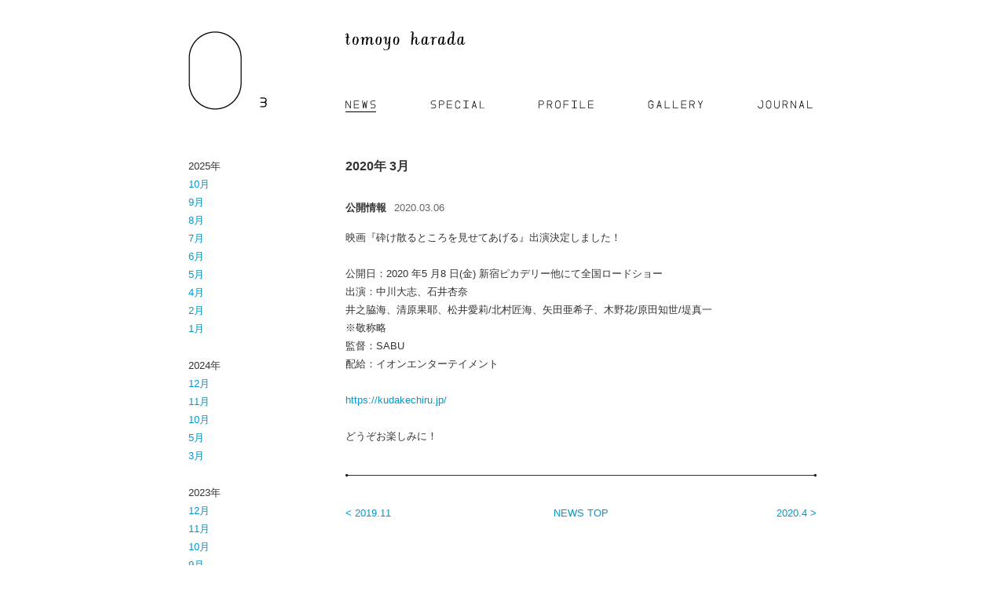

--- FILE ---
content_type: text/html; charset=utf-8
request_url: https://haradatomoyo.com/news/2020/3
body_size: 13652
content:
<!DOCTYPE html 
   PUBLIC "-//W3C//DTD XHTML 1.0 Transitional//EN"
   "http://www.w3.org/TR/xhtml1/DTD/xhtml1-transitional.dtd">

<html xmlns="http://www.w3.org/1999/xhtml" xml:lang="ja" lang="ja">
<head>
  <meta http-equiv="content-type" content="text/html; charset=UTF-8" />
  <meta http-equiv="Content-Script-Type" content="text/javascript" />
  <meta http-equiv="Content-Style-Type" content="text/css" />
  <title>
     NEWS 2020年3月 |     O3 Harada Tomoyo Official Site
  </title>
  
  <link rel="stylesheet" type="text/css" href="/common/css/site.css" />
      <link rel="stylesheet" type="text/css" href="/news/contents.css" /> </head>
<body>
  <div id="container">

  <!-- header -->
    <div id="header">
      <div class="siteLogo"><a href="/"><img src="/common/o3.gif" alt="O3" /></a></div>
      <h1><a href="/"><img src="/common/tomoyoHarada.gif" alt="TOMOYO HARADA" /></a></h1>
      <ul id="globalNavigation">
                  <li><a href="/news/" class="active" title="NEWS"><img src="/common/menuNews.gif" alt="NEWS" /></a></li>
                          <li><a href="/special/candle_lights/" title="SPECIAL"><img src="/common/menuSpecial.gif" alt="SPECIAL" /></a></li>
                          <li><a href="/profile/" title="PROFILE"><img src="/common/menuProfile.gif" alt="PROFILE" /></a></li>
                          <li><a href="/gallery/" title="GALLERY"><img src="/common/menuGallery.gif" alt="GALLERY" /></a></li>
                          <li class="break"><a href="/journal/" title="JOURNAL"><img src="/common/menuJournal.gif" alt="JOURNAL" /></a></li>
                 </ul>
       </div>
      <!-- /header -->

	  <!-- sidebar -->
	  <div id="sidebar">
		
				<ul id="years">
		  
		  <li>2025年</li>
		  <ul class="year">
			
			<li><a href="/news/2025/10">10月</a></li>
			
			<li><a href="/news/2025/9">9月</a></li>
			
			<li><a href="/news/2025/8">8月</a></li>
			
			<li><a href="/news/2025/7">7月</a></li>
			
			<li><a href="/news/2025/6">6月</a></li>
			
			<li><a href="/news/2025/5">5月</a></li>
			
			<li><a href="/news/2025/4">4月</a></li>
			
			<li><a href="/news/2025/2">2月</a></li>
			
			<li><a href="/news/2025/1">1月</a></li>
			
		  </ul>
		  
		  <li>2024年</li>
		  <ul class="year">
			
			<li><a href="/news/2024/12">12月</a></li>
			
			<li><a href="/news/2024/11">11月</a></li>
			
			<li><a href="/news/2024/10">10月</a></li>
			
			<li><a href="/news/2024/5">5月</a></li>
			
			<li><a href="/news/2024/3">3月</a></li>
			
		  </ul>
		  
		  <li>2023年</li>
		  <ul class="year">
			
			<li><a href="/news/2023/12">12月</a></li>
			
			<li><a href="/news/2023/11">11月</a></li>
			
			<li><a href="/news/2023/10">10月</a></li>
			
			<li><a href="/news/2023/9">9月</a></li>
			
			<li><a href="/news/2023/8">8月</a></li>
			
			<li><a href="/news/2023/4">4月</a></li>
			
		  </ul>
		  
		  <li>2022年</li>
		  <ul class="year">
			
			<li><a href="/news/2022/11">11月</a></li>
			
			<li><a href="/news/2022/10">10月</a></li>
			
			<li><a href="/news/2022/9">9月</a></li>
			
			<li><a href="/news/2022/7">7月</a></li>
			
			<li><a href="/news/2022/6">6月</a></li>
			
			<li><a href="/news/2022/5">5月</a></li>
			
			<li><a href="/news/2022/4">4月</a></li>
			
			<li><a href="/news/2022/3">3月</a></li>
			
			<li><a href="/news/2022/2">2月</a></li>
			
		  </ul>
		  
		  <li>2021年</li>
		  <ul class="year">
			
			<li><a href="/news/2021/12">12月</a></li>
			
			<li><a href="/news/2021/10">10月</a></li>
			
			<li><a href="/news/2021/9">9月</a></li>
			
			<li><a href="/news/2021/8">8月</a></li>
			
			<li><a href="/news/2021/7">7月</a></li>
			
			<li><a href="/news/2021/4">4月</a></li>
			
			<li><a href="/news/2021/3">3月</a></li>
			
			<li><a href="/news/2021/2">2月</a></li>
			
			<li><a href="/news/2021/1">1月</a></li>
			
		  </ul>
		  
		  <li>2020年</li>
		  <ul class="year">
			
			<li><a href="/news/2020/11">11月</a></li>
			
			<li><a href="/news/2020/10">10月</a></li>
			
			<li><a href="/news/2020/9">9月</a></li>
			
			<li><a href="/news/2020/8">8月</a></li>
			
			<li><a href="/news/2020/7">7月</a></li>
			
			<li><a href="/news/2020/5">5月</a></li>
			
			<li><a href="/news/2020/4">4月</a></li>
			
			<li><a href="/news/2020/3">3月</a></li>
			
		  </ul>
		  
		  <li>2019年</li>
		  <ul class="year">
			
			<li><a href="/news/2019/11">11月</a></li>
			
			<li><a href="/news/2019/10">10月</a></li>
			
			<li><a href="/news/2019/9">9月</a></li>
			
			<li><a href="/news/2019/8">8月</a></li>
			
			<li><a href="/news/2019/7">7月</a></li>
			
			<li><a href="/news/2019/6">6月</a></li>
			
			<li><a href="/news/2019/5">5月</a></li>
			
			<li><a href="/news/2019/4">4月</a></li>
			
			<li><a href="/news/2019/3">3月</a></li>
			
			<li><a href="/news/2019/2">2月</a></li>
			
			<li><a href="/news/2019/1">1月</a></li>
			
		  </ul>
		  
		  <li>2018年</li>
		  <ul class="year">
			
			<li><a href="/news/2018/12">12月</a></li>
			
			<li><a href="/news/2018/11">11月</a></li>
			
			<li><a href="/news/2018/10">10月</a></li>
			
			<li><a href="/news/2018/8">8月</a></li>
			
			<li><a href="/news/2018/7">7月</a></li>
			
			<li><a href="/news/2018/6">6月</a></li>
			
			<li><a href="/news/2018/4">4月</a></li>
			
			<li><a href="/news/2018/3">3月</a></li>
			
			<li><a href="/news/2018/2">2月</a></li>
			
			<li><a href="/news/2018/1">1月</a></li>
			
		  </ul>
		  
		  <li>2017年</li>
		  <ul class="year">
			
			<li><a href="/news/2017/12">12月</a></li>
			
			<li><a href="/news/2017/10">10月</a></li>
			
			<li><a href="/news/2017/9">9月</a></li>
			
			<li><a href="/news/2017/8">8月</a></li>
			
			<li><a href="/news/2017/7">7月</a></li>
			
			<li><a href="/news/2017/6">6月</a></li>
			
			<li><a href="/news/2017/5">5月</a></li>
			
			<li><a href="/news/2017/4">4月</a></li>
			
			<li><a href="/news/2017/3">3月</a></li>
			
			<li><a href="/news/2017/1">1月</a></li>
			
		  </ul>
		  
		  <li>2016年</li>
		  <ul class="year">
			
			<li><a href="/news/2016/12">12月</a></li>
			
			<li><a href="/news/2016/11">11月</a></li>
			
			<li><a href="/news/2016/10">10月</a></li>
			
			<li><a href="/news/2016/9">9月</a></li>
			
			<li><a href="/news/2016/7">7月</a></li>
			
			<li><a href="/news/2016/6">6月</a></li>
			
			<li><a href="/news/2016/5">5月</a></li>
			
			<li><a href="/news/2016/4">4月</a></li>
			
			<li><a href="/news/2016/3">3月</a></li>
			
		  </ul>
		  
		  <li>2015年</li>
		  <ul class="year">
			
			<li><a href="/news/2015/12">12月</a></li>
			
			<li><a href="/news/2015/11">11月</a></li>
			
			<li><a href="/news/2015/10">10月</a></li>
			
			<li><a href="/news/2015/9">9月</a></li>
			
			<li><a href="/news/2015/8">8月</a></li>
			
			<li><a href="/news/2015/7">7月</a></li>
			
			<li><a href="/news/2015/6">6月</a></li>
			
			<li><a href="/news/2015/5">5月</a></li>
			
			<li><a href="/news/2015/4">4月</a></li>
			
			<li><a href="/news/2015/3">3月</a></li>
			
			<li><a href="/news/2015/2">2月</a></li>
			
			<li><a href="/news/2015/1">1月</a></li>
			
		  </ul>
		  
		  <li>2014年</li>
		  <ul class="year">
			
			<li><a href="/news/2014/12">12月</a></li>
			
			<li><a href="/news/2014/11">11月</a></li>
			
			<li><a href="/news/2014/9">9月</a></li>
			
			<li><a href="/news/2014/8">8月</a></li>
			
			<li><a href="/news/2014/7">7月</a></li>
			
			<li><a href="/news/2014/6">6月</a></li>
			
			<li><a href="/news/2014/5">5月</a></li>
			
			<li><a href="/news/2014/4">4月</a></li>
			
			<li><a href="/news/2014/3">3月</a></li>
			
			<li><a href="/news/2014/2">2月</a></li>
			
			<li><a href="/news/2014/1">1月</a></li>
			
		  </ul>
		  
		  <li>2013年</li>
		  <ul class="year">
			
			<li><a href="/news/2013/12">12月</a></li>
			
			<li><a href="/news/2013/11">11月</a></li>
			
			<li><a href="/news/2013/10">10月</a></li>
			
			<li><a href="/news/2013/9">9月</a></li>
			
			<li><a href="/news/2013/8">8月</a></li>
			
			<li><a href="/news/2013/7">7月</a></li>
			
			<li><a href="/news/2013/6">6月</a></li>
			
			<li><a href="/news/2013/5">5月</a></li>
			
			<li><a href="/news/2013/4">4月</a></li>
			
			<li><a href="/news/2013/3">3月</a></li>
			
			<li><a href="/news/2013/2">2月</a></li>
			
			<li><a href="/news/2013/1">1月</a></li>
			
		  </ul>
		  
		  <li>2012年</li>
		  <ul class="year">
			
			<li><a href="/news/2012/12">12月</a></li>
			
			<li><a href="/news/2012/11">11月</a></li>
			
			<li><a href="/news/2012/10">10月</a></li>
			
			<li><a href="/news/2012/9">9月</a></li>
			
			<li><a href="/news/2012/8">8月</a></li>
			
			<li><a href="/news/2012/7">7月</a></li>
			
			<li><a href="/news/2012/6">6月</a></li>
			
			<li><a href="/news/2012/5">5月</a></li>
			
			<li><a href="/news/2012/4">4月</a></li>
			
			<li><a href="/news/2012/3">3月</a></li>
			
			<li><a href="/news/2012/2">2月</a></li>
			
			<li><a href="/news/2012/1">1月</a></li>
			
		  </ul>
		  
		  <li>2011年</li>
		  <ul class="year">
			
			<li><a href="/news/2011/12">12月</a></li>
			
			<li><a href="/news/2011/11">11月</a></li>
			
			<li><a href="/news/2011/10">10月</a></li>
			
			<li><a href="/news/2011/9">9月</a></li>
			
			<li><a href="/news/2011/8">8月</a></li>
			
			<li><a href="/news/2011/7">7月</a></li>
			
			<li><a href="/news/2011/6">6月</a></li>
			
			<li><a href="/news/2011/5">5月</a></li>
			
			<li><a href="/news/2011/4">4月</a></li>
			
			<li><a href="/news/2011/3">3月</a></li>
			
			<li><a href="/news/2011/2">2月</a></li>
			
			<li><a href="/news/2011/1">1月</a></li>
			
		  </ul>
		  
		  <li>2010年</li>
		  <ul class="year">
			
			<li><a href="/news/2010/12">12月</a></li>
			
			<li><a href="/news/2010/11">11月</a></li>
			
			<li><a href="/news/2010/10">10月</a></li>
			
			<li><a href="/news/2010/9">9月</a></li>
			
			<li><a href="/news/2010/8">8月</a></li>
			
			<li><a href="/news/2010/7">7月</a></li>
			
			<li><a href="/news/2010/6">6月</a></li>
			
			<li><a href="/news/2010/5">5月</a></li>
			
			<li><a href="/news/2010/4">4月</a></li>
			
			<li><a href="/news/2010/3">3月</a></li>
			
			<li><a href="/news/2010/2">2月</a></li>
			
			<li><a href="/news/2010/1">1月</a></li>
			
		  </ul>
		  
		  <li>2009年</li>
		  <ul class="year">
			
			<li><a href="/news/2009/12">12月</a></li>
			
			<li><a href="/news/2009/11">11月</a></li>
			
			<li><a href="/news/2009/10">10月</a></li>
			
			<li><a href="/news/2009/9">9月</a></li>
			
			<li><a href="/news/2009/8">8月</a></li>
			
			<li><a href="/news/2009/7">7月</a></li>
			
			<li><a href="/news/2009/6">6月</a></li>
			
			<li><a href="/news/2009/5">5月</a></li>
			
			<li><a href="/news/2009/4">4月</a></li>
			
			<li><a href="/news/2009/3">3月</a></li>
			
			<li><a href="/news/2009/2">2月</a></li>
			
			<li><a href="/news/2009/1">1月</a></li>
			
		  </ul>
		  
		  <li>2008年</li>
		  <ul class="year">
			
			<li><a href="/news/2008/12">12月</a></li>
			
			<li><a href="/news/2008/11">11月</a></li>
			
			<li><a href="/news/2008/10">10月</a></li>
			
			<li><a href="/news/2008/9">9月</a></li>
			
			<li><a href="/news/2008/8">8月</a></li>
			
			<li><a href="/news/2008/7">7月</a></li>
			
			<li><a href="/news/2008/6">6月</a></li>
			
			<li><a href="/news/2008/5">5月</a></li>
			
			<li><a href="/news/2008/4">4月</a></li>
			
			<li><a href="/news/2008/3">3月</a></li>
			
			<li><a href="/news/2008/2">2月</a></li>
			
			<li><a href="/news/2008/1">1月</a></li>
			
		  </ul>
		  
		  <li>2007年</li>
		  <ul class="year">
			
			<li><a href="/news/2007/12">12月</a></li>
			
			<li><a href="/news/2007/11">11月</a></li>
			
			<li><a href="/news/2007/10">10月</a></li>
			
			<li><a href="/news/2007/9">9月</a></li>
			
			<li><a href="/news/2007/8">8月</a></li>
			
			<li><a href="/news/2007/7">7月</a></li>
			
			<li><a href="/news/2007/3">3月</a></li>
			
		  </ul>
		  
		</ul>
				
				
    		
		

	  </div>
	  <!-- /sidebar-->

	  <div id="main">
		<!--@@content_start@@-->
		<div id="news">
<h1>2020年 3月</h1>

<div class="entry">
<h2>公開情報 <span class="date">2020.03.06</span></h2>
映画『砕け散るところを見せてあげる』出演決定しました！<br />
<br />
公開日：2020 年5 月8 日(金) 新宿ピカデリー他にて全国ロードショー<br />
出演：中川大志、石井杏奈<br />
井之脇海、清原果耶、松井愛莉/北村匠海、矢田亜希子、木野花/原田知世/堤真一<br />
※敬称略<br />
監督：SABU <br />
配給：イオンエンターテイメント<br />
<br />
<a href="https://kudakechiru.jp/" >https://kudakechiru.jp/</a>　<br />
<br />
どうぞお楽しみに！<br />

</div>

<div class="pageNavigation">

<div class="previous"><a href="/news/2019/11">&lt; 2019.11</a></div>

<span><a href="/news/">NEWS TOP</a></span>

<div class="next"><a href="/news/2020/4">2020.4 &gt;</a></div>

</div>
</div>
		<!--@@content_end@@-->
	  </div>


	  <div id="footer">
		<div class="copyright">
		  <span>&copy;</span>2004-<script type="text/javascript" src="/common/js/footerYear.js"></script> Schon HARADA Inc. All Rights Reserved.
		</div>
	  </div>

  </div>

  <script type="text/javascript" src="http://www.google.com/jsapi"></script> 
  <script type="text/javascript">google.load("jquery", "1.3");</script> 

  <script type="text/javascript">

	jQuery.noConflict();
	jQuery(document).ready(function($){
	
  	$(document).bind("contextmenu",function(e){
    	return false;
    });
  
	});

	</script>
  
  
</body>
</html>

--- FILE ---
content_type: text/css
request_url: https://haradatomoyo.com/common/css/site.css
body_size: 4331
content:
@charset "utf-8";

/* ---------- サイト内共通の設定 ---------- */

a:link { text-decoration: none; color:#0099CC; }
a:visited { text-decoration: none; color:#0099CC; }
a:hover { text-decoration: underline; color:#0099CC; }
a:active { text-decoration: none; color:#0099CC; }
a img{border: none;}


/* common */

* {
  margin: 0;
  padding: 0;
  font-style: normal;
  font-weight: normal;
  text-decoration: none;
}

body{
  line-height:1.8em;
  font-size:small;
  color: #333333;
  font-family: 'hiragino kaku Gothic Pro W3','MS Pゴシック', Verdana, Arial, sans-serif;
}


#container{
  width: 800px;
  margin: 40px auto 0 auto;
  text-align: left;
}

#header{
  position: relative;
  height: 160px;
}

#sidebar{
  float: left;
  width: 170px;
  padding-right: 30px;
}

#main{
  position: relative;
  width: 600px;
  float: right;
  margin-bottom: 20px;
}

#footer{
  width: 800px;
  clear: both;
  overflow: hidden;
}


h1{
  margin-bottom: 30px;
  font-size: 1.2em;
  font-weight: bold;
}

h2{
  margin-bottom: 15px;
  font-size: 1em;
  font-weight: bold;
}

h3{
  margin-bottom: 10px;
  font-size: 1em;
}

p{
  margin: 0 0 20px 0;
}


/* header */

#header .siteLogo{
  width: 200px;
}

#header h1{
  position: absolute;
  left: 200px;
  top:0;
}

#globalNavigation{
  position: absolute;
  left: 200px;
  bottom: 50px;
  width: 600px;
}

#globalNavigation li{
  display: inline;
  margin-right: 65px;
}

#globalNavigation li.break{
  margin-right: 0;
}

#globalNavigation li a img{
  padding-bottom: 3px;
  border-bottom: 1px solid #FFF;
}

#globalNavigation li a:hover img{
  padding-bottom: 3px;
  border-bottom: 1px solid #000;
}

#globalNavigation li a.active img{
  padding-bottom: 3px;
  border-bottom: 1px solid #000;
}


/* sidebar */

#localNavigation{
	line-height: 1.8em;
	list-style-type: none;
}

#localNavigation li{
  margin-bottom: 35px;
}

#localNavigation li a img{
  padding-bottom: 3px;
  border-bottom: 1px solid #FFF;
}


#localNavigation li a:hover img{
  padding-bottom: 3px;
  border-bottom: 1px solid #000;
}

#localNavigation li a.active img{
  padding-bottom: 3px;
  border-bottom: 1px solid #000;
}


/* footer */

.copyright{
  font-size: 0.85em;
  margin: 0 0 20px 200px;
}

.copyright span{
  font-family: verdana;
}


/* テーブルリスト */

.list, .form{
  margin-bottom: 40px;
}

.list table, .form table{
  width:100%;
  border-top: 1px solid #ccc;
}

.list table th,  .form table td.label{
  width: 180px;
  border-bottom: 1px solid #ccc;
}

.list table td, .form table td{
  background: #fff;
  border-bottom: 1px solid #ccc;
}

.list table th, .list table td, .form table th, .form table td{
  text-align: left;
  vertical-align: top;
  padding: 6px 6px 6px 0px;
}

.list  p, .form p{
  margin-top: 10px;
  margin-bottom: 10px;
}


/* gallery blog ページナビゲーター */

.pageNavigation{
  overflow: hidden;
  position: relative;
  width: 600px;
  margin-bottom: 40px;
  text-align: center;
    line-height: 1;
}

.pageNavigation .previous{
  position: absolute;
  left: 0;
  top: 0;
  width: 200px;
  text-align: left;
}

.pageNavigation .count{

}

.pageNavigation .next{
  position: absolute;
  right: 0;
  top: 0;
  text-align: right;
}

/* news  journal */

.entry{
  clear: both;
  margin-bottom: 40px;
  padding-bottom: 20px;
  background: url('/common/entryLine.gif') no-repeat bottom left;
}

/* job */
table.job {
  border-top: 1px solid #ccc;
}
table.job td{
  padding: 6px 0;
  border-bottom: 1px solid #ccc;
}

table.job .label{
  padding: 6px 30px 6px 0;
  vertical-align: top;
  white-space: nowrap;
}

table.job ul{
  margin: 0 0 20px 20px;
}

table.job .margin-none{
  padding: 0;
  margin-bottom: 0;
}


/* admin */

#contents {
	padding: 0 30px 0 30px;
}

#pallet{
	width: 500px;
	text-align: right;
	font-size:x-small;
}

#pallet textarea{
	margin-top: 0;
	width: 500px;
}

#pallet a{ padding: 2px; border: #0099cc solid 1px; }
#pallet a:hover { text-decoration: none; background-color: #0099cc; color:#ffffff; }
#pallet a:visited { text-decoration: none; color:#0099cc; }
#pallet a:visited:hover{ text-decoration: none; color:#FFFFFF; }

.pagination .arrow-right{
	padding-left: 0;
	padding-right: 15px;
}

.login-indication { 
	font-size:x-small;
	line-height:180%;
	float: right;
	padding: 2px 6px 2px 6px;
	border: #666666 solid 1px;
}
  

--- FILE ---
content_type: text/css
request_url: https://haradatomoyo.com/news/contents.css
body_size: 826
content:
@charset "utf-8";

#news ul {
  padding-left: 20px;
}

#news ol{
  padding-left: 25px;
}

#news table.border {
  border-top: solid 1px #999;
  border-left: solid 1px #999;
}

#news table.border td {
  border-right: solid 1px #999;
  border-bottom: solid 1px #999;
  padding:3px;
  text-align: center;
}

.entry{
  padding-bottom: 40px;
  margin-bottom: 40px;
}

.list{
  margin-bottom: 10px;
}

.blogparts{
  float: right;
  border: 1px solid #ccc;
  margin: 0 0 10px 30px;
}

.blogpartsNote p,
.blogpartsNote form,
.blogpartsNote ul{
  margin-bottom: 30px;
}

.blogpartsNote li{
  margin-bottom: 10px;
}

#news .yearmonths {
  margin: 24px 0px 24px 0px;
}


#news .date {
  margin-left: 6px;
  font-size: small;
  color: #666;
}


/* left menu */

#years ul {
  margin-bottom: 24px;
}

#years li {
  list-style-type: none;
}


--- FILE ---
content_type: text/javascript
request_url: https://haradatomoyo.com/common/js/footerYear.js
body_size: 65
content:
today=new Date();
year=today.getFullYear();
document.write(year);